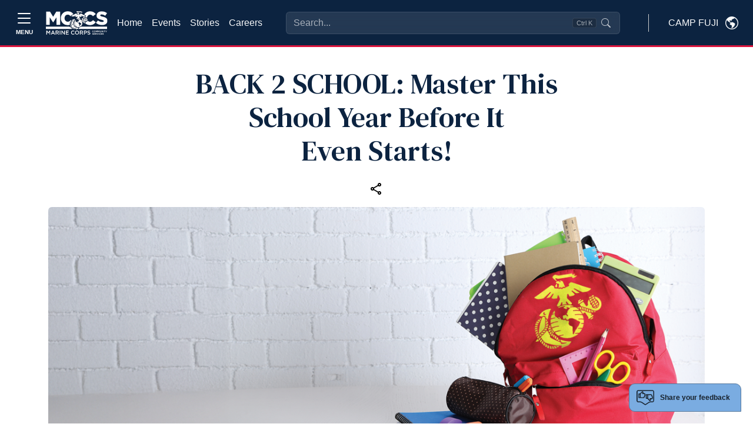

--- FILE ---
content_type: text/html; charset=utf-8
request_url: https://www.google.com/recaptcha/api2/anchor?ar=1&k=6LcHnw0UAAAAANpkbyPxa2qf-TDe6ZLaw4vCoTrG&co=aHR0cHM6Ly9jYW1wZnVqaS51c21jLW1jY3Mub3JnOjQ0Mw..&hl=en&v=PoyoqOPhxBO7pBk68S4YbpHZ&size=normal&anchor-ms=20000&execute-ms=30000&cb=fb755ac1oyse
body_size: 49553
content:
<!DOCTYPE HTML><html dir="ltr" lang="en"><head><meta http-equiv="Content-Type" content="text/html; charset=UTF-8">
<meta http-equiv="X-UA-Compatible" content="IE=edge">
<title>reCAPTCHA</title>
<style type="text/css">
/* cyrillic-ext */
@font-face {
  font-family: 'Roboto';
  font-style: normal;
  font-weight: 400;
  font-stretch: 100%;
  src: url(//fonts.gstatic.com/s/roboto/v48/KFO7CnqEu92Fr1ME7kSn66aGLdTylUAMa3GUBHMdazTgWw.woff2) format('woff2');
  unicode-range: U+0460-052F, U+1C80-1C8A, U+20B4, U+2DE0-2DFF, U+A640-A69F, U+FE2E-FE2F;
}
/* cyrillic */
@font-face {
  font-family: 'Roboto';
  font-style: normal;
  font-weight: 400;
  font-stretch: 100%;
  src: url(//fonts.gstatic.com/s/roboto/v48/KFO7CnqEu92Fr1ME7kSn66aGLdTylUAMa3iUBHMdazTgWw.woff2) format('woff2');
  unicode-range: U+0301, U+0400-045F, U+0490-0491, U+04B0-04B1, U+2116;
}
/* greek-ext */
@font-face {
  font-family: 'Roboto';
  font-style: normal;
  font-weight: 400;
  font-stretch: 100%;
  src: url(//fonts.gstatic.com/s/roboto/v48/KFO7CnqEu92Fr1ME7kSn66aGLdTylUAMa3CUBHMdazTgWw.woff2) format('woff2');
  unicode-range: U+1F00-1FFF;
}
/* greek */
@font-face {
  font-family: 'Roboto';
  font-style: normal;
  font-weight: 400;
  font-stretch: 100%;
  src: url(//fonts.gstatic.com/s/roboto/v48/KFO7CnqEu92Fr1ME7kSn66aGLdTylUAMa3-UBHMdazTgWw.woff2) format('woff2');
  unicode-range: U+0370-0377, U+037A-037F, U+0384-038A, U+038C, U+038E-03A1, U+03A3-03FF;
}
/* math */
@font-face {
  font-family: 'Roboto';
  font-style: normal;
  font-weight: 400;
  font-stretch: 100%;
  src: url(//fonts.gstatic.com/s/roboto/v48/KFO7CnqEu92Fr1ME7kSn66aGLdTylUAMawCUBHMdazTgWw.woff2) format('woff2');
  unicode-range: U+0302-0303, U+0305, U+0307-0308, U+0310, U+0312, U+0315, U+031A, U+0326-0327, U+032C, U+032F-0330, U+0332-0333, U+0338, U+033A, U+0346, U+034D, U+0391-03A1, U+03A3-03A9, U+03B1-03C9, U+03D1, U+03D5-03D6, U+03F0-03F1, U+03F4-03F5, U+2016-2017, U+2034-2038, U+203C, U+2040, U+2043, U+2047, U+2050, U+2057, U+205F, U+2070-2071, U+2074-208E, U+2090-209C, U+20D0-20DC, U+20E1, U+20E5-20EF, U+2100-2112, U+2114-2115, U+2117-2121, U+2123-214F, U+2190, U+2192, U+2194-21AE, U+21B0-21E5, U+21F1-21F2, U+21F4-2211, U+2213-2214, U+2216-22FF, U+2308-230B, U+2310, U+2319, U+231C-2321, U+2336-237A, U+237C, U+2395, U+239B-23B7, U+23D0, U+23DC-23E1, U+2474-2475, U+25AF, U+25B3, U+25B7, U+25BD, U+25C1, U+25CA, U+25CC, U+25FB, U+266D-266F, U+27C0-27FF, U+2900-2AFF, U+2B0E-2B11, U+2B30-2B4C, U+2BFE, U+3030, U+FF5B, U+FF5D, U+1D400-1D7FF, U+1EE00-1EEFF;
}
/* symbols */
@font-face {
  font-family: 'Roboto';
  font-style: normal;
  font-weight: 400;
  font-stretch: 100%;
  src: url(//fonts.gstatic.com/s/roboto/v48/KFO7CnqEu92Fr1ME7kSn66aGLdTylUAMaxKUBHMdazTgWw.woff2) format('woff2');
  unicode-range: U+0001-000C, U+000E-001F, U+007F-009F, U+20DD-20E0, U+20E2-20E4, U+2150-218F, U+2190, U+2192, U+2194-2199, U+21AF, U+21E6-21F0, U+21F3, U+2218-2219, U+2299, U+22C4-22C6, U+2300-243F, U+2440-244A, U+2460-24FF, U+25A0-27BF, U+2800-28FF, U+2921-2922, U+2981, U+29BF, U+29EB, U+2B00-2BFF, U+4DC0-4DFF, U+FFF9-FFFB, U+10140-1018E, U+10190-1019C, U+101A0, U+101D0-101FD, U+102E0-102FB, U+10E60-10E7E, U+1D2C0-1D2D3, U+1D2E0-1D37F, U+1F000-1F0FF, U+1F100-1F1AD, U+1F1E6-1F1FF, U+1F30D-1F30F, U+1F315, U+1F31C, U+1F31E, U+1F320-1F32C, U+1F336, U+1F378, U+1F37D, U+1F382, U+1F393-1F39F, U+1F3A7-1F3A8, U+1F3AC-1F3AF, U+1F3C2, U+1F3C4-1F3C6, U+1F3CA-1F3CE, U+1F3D4-1F3E0, U+1F3ED, U+1F3F1-1F3F3, U+1F3F5-1F3F7, U+1F408, U+1F415, U+1F41F, U+1F426, U+1F43F, U+1F441-1F442, U+1F444, U+1F446-1F449, U+1F44C-1F44E, U+1F453, U+1F46A, U+1F47D, U+1F4A3, U+1F4B0, U+1F4B3, U+1F4B9, U+1F4BB, U+1F4BF, U+1F4C8-1F4CB, U+1F4D6, U+1F4DA, U+1F4DF, U+1F4E3-1F4E6, U+1F4EA-1F4ED, U+1F4F7, U+1F4F9-1F4FB, U+1F4FD-1F4FE, U+1F503, U+1F507-1F50B, U+1F50D, U+1F512-1F513, U+1F53E-1F54A, U+1F54F-1F5FA, U+1F610, U+1F650-1F67F, U+1F687, U+1F68D, U+1F691, U+1F694, U+1F698, U+1F6AD, U+1F6B2, U+1F6B9-1F6BA, U+1F6BC, U+1F6C6-1F6CF, U+1F6D3-1F6D7, U+1F6E0-1F6EA, U+1F6F0-1F6F3, U+1F6F7-1F6FC, U+1F700-1F7FF, U+1F800-1F80B, U+1F810-1F847, U+1F850-1F859, U+1F860-1F887, U+1F890-1F8AD, U+1F8B0-1F8BB, U+1F8C0-1F8C1, U+1F900-1F90B, U+1F93B, U+1F946, U+1F984, U+1F996, U+1F9E9, U+1FA00-1FA6F, U+1FA70-1FA7C, U+1FA80-1FA89, U+1FA8F-1FAC6, U+1FACE-1FADC, U+1FADF-1FAE9, U+1FAF0-1FAF8, U+1FB00-1FBFF;
}
/* vietnamese */
@font-face {
  font-family: 'Roboto';
  font-style: normal;
  font-weight: 400;
  font-stretch: 100%;
  src: url(//fonts.gstatic.com/s/roboto/v48/KFO7CnqEu92Fr1ME7kSn66aGLdTylUAMa3OUBHMdazTgWw.woff2) format('woff2');
  unicode-range: U+0102-0103, U+0110-0111, U+0128-0129, U+0168-0169, U+01A0-01A1, U+01AF-01B0, U+0300-0301, U+0303-0304, U+0308-0309, U+0323, U+0329, U+1EA0-1EF9, U+20AB;
}
/* latin-ext */
@font-face {
  font-family: 'Roboto';
  font-style: normal;
  font-weight: 400;
  font-stretch: 100%;
  src: url(//fonts.gstatic.com/s/roboto/v48/KFO7CnqEu92Fr1ME7kSn66aGLdTylUAMa3KUBHMdazTgWw.woff2) format('woff2');
  unicode-range: U+0100-02BA, U+02BD-02C5, U+02C7-02CC, U+02CE-02D7, U+02DD-02FF, U+0304, U+0308, U+0329, U+1D00-1DBF, U+1E00-1E9F, U+1EF2-1EFF, U+2020, U+20A0-20AB, U+20AD-20C0, U+2113, U+2C60-2C7F, U+A720-A7FF;
}
/* latin */
@font-face {
  font-family: 'Roboto';
  font-style: normal;
  font-weight: 400;
  font-stretch: 100%;
  src: url(//fonts.gstatic.com/s/roboto/v48/KFO7CnqEu92Fr1ME7kSn66aGLdTylUAMa3yUBHMdazQ.woff2) format('woff2');
  unicode-range: U+0000-00FF, U+0131, U+0152-0153, U+02BB-02BC, U+02C6, U+02DA, U+02DC, U+0304, U+0308, U+0329, U+2000-206F, U+20AC, U+2122, U+2191, U+2193, U+2212, U+2215, U+FEFF, U+FFFD;
}
/* cyrillic-ext */
@font-face {
  font-family: 'Roboto';
  font-style: normal;
  font-weight: 500;
  font-stretch: 100%;
  src: url(//fonts.gstatic.com/s/roboto/v48/KFO7CnqEu92Fr1ME7kSn66aGLdTylUAMa3GUBHMdazTgWw.woff2) format('woff2');
  unicode-range: U+0460-052F, U+1C80-1C8A, U+20B4, U+2DE0-2DFF, U+A640-A69F, U+FE2E-FE2F;
}
/* cyrillic */
@font-face {
  font-family: 'Roboto';
  font-style: normal;
  font-weight: 500;
  font-stretch: 100%;
  src: url(//fonts.gstatic.com/s/roboto/v48/KFO7CnqEu92Fr1ME7kSn66aGLdTylUAMa3iUBHMdazTgWw.woff2) format('woff2');
  unicode-range: U+0301, U+0400-045F, U+0490-0491, U+04B0-04B1, U+2116;
}
/* greek-ext */
@font-face {
  font-family: 'Roboto';
  font-style: normal;
  font-weight: 500;
  font-stretch: 100%;
  src: url(//fonts.gstatic.com/s/roboto/v48/KFO7CnqEu92Fr1ME7kSn66aGLdTylUAMa3CUBHMdazTgWw.woff2) format('woff2');
  unicode-range: U+1F00-1FFF;
}
/* greek */
@font-face {
  font-family: 'Roboto';
  font-style: normal;
  font-weight: 500;
  font-stretch: 100%;
  src: url(//fonts.gstatic.com/s/roboto/v48/KFO7CnqEu92Fr1ME7kSn66aGLdTylUAMa3-UBHMdazTgWw.woff2) format('woff2');
  unicode-range: U+0370-0377, U+037A-037F, U+0384-038A, U+038C, U+038E-03A1, U+03A3-03FF;
}
/* math */
@font-face {
  font-family: 'Roboto';
  font-style: normal;
  font-weight: 500;
  font-stretch: 100%;
  src: url(//fonts.gstatic.com/s/roboto/v48/KFO7CnqEu92Fr1ME7kSn66aGLdTylUAMawCUBHMdazTgWw.woff2) format('woff2');
  unicode-range: U+0302-0303, U+0305, U+0307-0308, U+0310, U+0312, U+0315, U+031A, U+0326-0327, U+032C, U+032F-0330, U+0332-0333, U+0338, U+033A, U+0346, U+034D, U+0391-03A1, U+03A3-03A9, U+03B1-03C9, U+03D1, U+03D5-03D6, U+03F0-03F1, U+03F4-03F5, U+2016-2017, U+2034-2038, U+203C, U+2040, U+2043, U+2047, U+2050, U+2057, U+205F, U+2070-2071, U+2074-208E, U+2090-209C, U+20D0-20DC, U+20E1, U+20E5-20EF, U+2100-2112, U+2114-2115, U+2117-2121, U+2123-214F, U+2190, U+2192, U+2194-21AE, U+21B0-21E5, U+21F1-21F2, U+21F4-2211, U+2213-2214, U+2216-22FF, U+2308-230B, U+2310, U+2319, U+231C-2321, U+2336-237A, U+237C, U+2395, U+239B-23B7, U+23D0, U+23DC-23E1, U+2474-2475, U+25AF, U+25B3, U+25B7, U+25BD, U+25C1, U+25CA, U+25CC, U+25FB, U+266D-266F, U+27C0-27FF, U+2900-2AFF, U+2B0E-2B11, U+2B30-2B4C, U+2BFE, U+3030, U+FF5B, U+FF5D, U+1D400-1D7FF, U+1EE00-1EEFF;
}
/* symbols */
@font-face {
  font-family: 'Roboto';
  font-style: normal;
  font-weight: 500;
  font-stretch: 100%;
  src: url(//fonts.gstatic.com/s/roboto/v48/KFO7CnqEu92Fr1ME7kSn66aGLdTylUAMaxKUBHMdazTgWw.woff2) format('woff2');
  unicode-range: U+0001-000C, U+000E-001F, U+007F-009F, U+20DD-20E0, U+20E2-20E4, U+2150-218F, U+2190, U+2192, U+2194-2199, U+21AF, U+21E6-21F0, U+21F3, U+2218-2219, U+2299, U+22C4-22C6, U+2300-243F, U+2440-244A, U+2460-24FF, U+25A0-27BF, U+2800-28FF, U+2921-2922, U+2981, U+29BF, U+29EB, U+2B00-2BFF, U+4DC0-4DFF, U+FFF9-FFFB, U+10140-1018E, U+10190-1019C, U+101A0, U+101D0-101FD, U+102E0-102FB, U+10E60-10E7E, U+1D2C0-1D2D3, U+1D2E0-1D37F, U+1F000-1F0FF, U+1F100-1F1AD, U+1F1E6-1F1FF, U+1F30D-1F30F, U+1F315, U+1F31C, U+1F31E, U+1F320-1F32C, U+1F336, U+1F378, U+1F37D, U+1F382, U+1F393-1F39F, U+1F3A7-1F3A8, U+1F3AC-1F3AF, U+1F3C2, U+1F3C4-1F3C6, U+1F3CA-1F3CE, U+1F3D4-1F3E0, U+1F3ED, U+1F3F1-1F3F3, U+1F3F5-1F3F7, U+1F408, U+1F415, U+1F41F, U+1F426, U+1F43F, U+1F441-1F442, U+1F444, U+1F446-1F449, U+1F44C-1F44E, U+1F453, U+1F46A, U+1F47D, U+1F4A3, U+1F4B0, U+1F4B3, U+1F4B9, U+1F4BB, U+1F4BF, U+1F4C8-1F4CB, U+1F4D6, U+1F4DA, U+1F4DF, U+1F4E3-1F4E6, U+1F4EA-1F4ED, U+1F4F7, U+1F4F9-1F4FB, U+1F4FD-1F4FE, U+1F503, U+1F507-1F50B, U+1F50D, U+1F512-1F513, U+1F53E-1F54A, U+1F54F-1F5FA, U+1F610, U+1F650-1F67F, U+1F687, U+1F68D, U+1F691, U+1F694, U+1F698, U+1F6AD, U+1F6B2, U+1F6B9-1F6BA, U+1F6BC, U+1F6C6-1F6CF, U+1F6D3-1F6D7, U+1F6E0-1F6EA, U+1F6F0-1F6F3, U+1F6F7-1F6FC, U+1F700-1F7FF, U+1F800-1F80B, U+1F810-1F847, U+1F850-1F859, U+1F860-1F887, U+1F890-1F8AD, U+1F8B0-1F8BB, U+1F8C0-1F8C1, U+1F900-1F90B, U+1F93B, U+1F946, U+1F984, U+1F996, U+1F9E9, U+1FA00-1FA6F, U+1FA70-1FA7C, U+1FA80-1FA89, U+1FA8F-1FAC6, U+1FACE-1FADC, U+1FADF-1FAE9, U+1FAF0-1FAF8, U+1FB00-1FBFF;
}
/* vietnamese */
@font-face {
  font-family: 'Roboto';
  font-style: normal;
  font-weight: 500;
  font-stretch: 100%;
  src: url(//fonts.gstatic.com/s/roboto/v48/KFO7CnqEu92Fr1ME7kSn66aGLdTylUAMa3OUBHMdazTgWw.woff2) format('woff2');
  unicode-range: U+0102-0103, U+0110-0111, U+0128-0129, U+0168-0169, U+01A0-01A1, U+01AF-01B0, U+0300-0301, U+0303-0304, U+0308-0309, U+0323, U+0329, U+1EA0-1EF9, U+20AB;
}
/* latin-ext */
@font-face {
  font-family: 'Roboto';
  font-style: normal;
  font-weight: 500;
  font-stretch: 100%;
  src: url(//fonts.gstatic.com/s/roboto/v48/KFO7CnqEu92Fr1ME7kSn66aGLdTylUAMa3KUBHMdazTgWw.woff2) format('woff2');
  unicode-range: U+0100-02BA, U+02BD-02C5, U+02C7-02CC, U+02CE-02D7, U+02DD-02FF, U+0304, U+0308, U+0329, U+1D00-1DBF, U+1E00-1E9F, U+1EF2-1EFF, U+2020, U+20A0-20AB, U+20AD-20C0, U+2113, U+2C60-2C7F, U+A720-A7FF;
}
/* latin */
@font-face {
  font-family: 'Roboto';
  font-style: normal;
  font-weight: 500;
  font-stretch: 100%;
  src: url(//fonts.gstatic.com/s/roboto/v48/KFO7CnqEu92Fr1ME7kSn66aGLdTylUAMa3yUBHMdazQ.woff2) format('woff2');
  unicode-range: U+0000-00FF, U+0131, U+0152-0153, U+02BB-02BC, U+02C6, U+02DA, U+02DC, U+0304, U+0308, U+0329, U+2000-206F, U+20AC, U+2122, U+2191, U+2193, U+2212, U+2215, U+FEFF, U+FFFD;
}
/* cyrillic-ext */
@font-face {
  font-family: 'Roboto';
  font-style: normal;
  font-weight: 900;
  font-stretch: 100%;
  src: url(//fonts.gstatic.com/s/roboto/v48/KFO7CnqEu92Fr1ME7kSn66aGLdTylUAMa3GUBHMdazTgWw.woff2) format('woff2');
  unicode-range: U+0460-052F, U+1C80-1C8A, U+20B4, U+2DE0-2DFF, U+A640-A69F, U+FE2E-FE2F;
}
/* cyrillic */
@font-face {
  font-family: 'Roboto';
  font-style: normal;
  font-weight: 900;
  font-stretch: 100%;
  src: url(//fonts.gstatic.com/s/roboto/v48/KFO7CnqEu92Fr1ME7kSn66aGLdTylUAMa3iUBHMdazTgWw.woff2) format('woff2');
  unicode-range: U+0301, U+0400-045F, U+0490-0491, U+04B0-04B1, U+2116;
}
/* greek-ext */
@font-face {
  font-family: 'Roboto';
  font-style: normal;
  font-weight: 900;
  font-stretch: 100%;
  src: url(//fonts.gstatic.com/s/roboto/v48/KFO7CnqEu92Fr1ME7kSn66aGLdTylUAMa3CUBHMdazTgWw.woff2) format('woff2');
  unicode-range: U+1F00-1FFF;
}
/* greek */
@font-face {
  font-family: 'Roboto';
  font-style: normal;
  font-weight: 900;
  font-stretch: 100%;
  src: url(//fonts.gstatic.com/s/roboto/v48/KFO7CnqEu92Fr1ME7kSn66aGLdTylUAMa3-UBHMdazTgWw.woff2) format('woff2');
  unicode-range: U+0370-0377, U+037A-037F, U+0384-038A, U+038C, U+038E-03A1, U+03A3-03FF;
}
/* math */
@font-face {
  font-family: 'Roboto';
  font-style: normal;
  font-weight: 900;
  font-stretch: 100%;
  src: url(//fonts.gstatic.com/s/roboto/v48/KFO7CnqEu92Fr1ME7kSn66aGLdTylUAMawCUBHMdazTgWw.woff2) format('woff2');
  unicode-range: U+0302-0303, U+0305, U+0307-0308, U+0310, U+0312, U+0315, U+031A, U+0326-0327, U+032C, U+032F-0330, U+0332-0333, U+0338, U+033A, U+0346, U+034D, U+0391-03A1, U+03A3-03A9, U+03B1-03C9, U+03D1, U+03D5-03D6, U+03F0-03F1, U+03F4-03F5, U+2016-2017, U+2034-2038, U+203C, U+2040, U+2043, U+2047, U+2050, U+2057, U+205F, U+2070-2071, U+2074-208E, U+2090-209C, U+20D0-20DC, U+20E1, U+20E5-20EF, U+2100-2112, U+2114-2115, U+2117-2121, U+2123-214F, U+2190, U+2192, U+2194-21AE, U+21B0-21E5, U+21F1-21F2, U+21F4-2211, U+2213-2214, U+2216-22FF, U+2308-230B, U+2310, U+2319, U+231C-2321, U+2336-237A, U+237C, U+2395, U+239B-23B7, U+23D0, U+23DC-23E1, U+2474-2475, U+25AF, U+25B3, U+25B7, U+25BD, U+25C1, U+25CA, U+25CC, U+25FB, U+266D-266F, U+27C0-27FF, U+2900-2AFF, U+2B0E-2B11, U+2B30-2B4C, U+2BFE, U+3030, U+FF5B, U+FF5D, U+1D400-1D7FF, U+1EE00-1EEFF;
}
/* symbols */
@font-face {
  font-family: 'Roboto';
  font-style: normal;
  font-weight: 900;
  font-stretch: 100%;
  src: url(//fonts.gstatic.com/s/roboto/v48/KFO7CnqEu92Fr1ME7kSn66aGLdTylUAMaxKUBHMdazTgWw.woff2) format('woff2');
  unicode-range: U+0001-000C, U+000E-001F, U+007F-009F, U+20DD-20E0, U+20E2-20E4, U+2150-218F, U+2190, U+2192, U+2194-2199, U+21AF, U+21E6-21F0, U+21F3, U+2218-2219, U+2299, U+22C4-22C6, U+2300-243F, U+2440-244A, U+2460-24FF, U+25A0-27BF, U+2800-28FF, U+2921-2922, U+2981, U+29BF, U+29EB, U+2B00-2BFF, U+4DC0-4DFF, U+FFF9-FFFB, U+10140-1018E, U+10190-1019C, U+101A0, U+101D0-101FD, U+102E0-102FB, U+10E60-10E7E, U+1D2C0-1D2D3, U+1D2E0-1D37F, U+1F000-1F0FF, U+1F100-1F1AD, U+1F1E6-1F1FF, U+1F30D-1F30F, U+1F315, U+1F31C, U+1F31E, U+1F320-1F32C, U+1F336, U+1F378, U+1F37D, U+1F382, U+1F393-1F39F, U+1F3A7-1F3A8, U+1F3AC-1F3AF, U+1F3C2, U+1F3C4-1F3C6, U+1F3CA-1F3CE, U+1F3D4-1F3E0, U+1F3ED, U+1F3F1-1F3F3, U+1F3F5-1F3F7, U+1F408, U+1F415, U+1F41F, U+1F426, U+1F43F, U+1F441-1F442, U+1F444, U+1F446-1F449, U+1F44C-1F44E, U+1F453, U+1F46A, U+1F47D, U+1F4A3, U+1F4B0, U+1F4B3, U+1F4B9, U+1F4BB, U+1F4BF, U+1F4C8-1F4CB, U+1F4D6, U+1F4DA, U+1F4DF, U+1F4E3-1F4E6, U+1F4EA-1F4ED, U+1F4F7, U+1F4F9-1F4FB, U+1F4FD-1F4FE, U+1F503, U+1F507-1F50B, U+1F50D, U+1F512-1F513, U+1F53E-1F54A, U+1F54F-1F5FA, U+1F610, U+1F650-1F67F, U+1F687, U+1F68D, U+1F691, U+1F694, U+1F698, U+1F6AD, U+1F6B2, U+1F6B9-1F6BA, U+1F6BC, U+1F6C6-1F6CF, U+1F6D3-1F6D7, U+1F6E0-1F6EA, U+1F6F0-1F6F3, U+1F6F7-1F6FC, U+1F700-1F7FF, U+1F800-1F80B, U+1F810-1F847, U+1F850-1F859, U+1F860-1F887, U+1F890-1F8AD, U+1F8B0-1F8BB, U+1F8C0-1F8C1, U+1F900-1F90B, U+1F93B, U+1F946, U+1F984, U+1F996, U+1F9E9, U+1FA00-1FA6F, U+1FA70-1FA7C, U+1FA80-1FA89, U+1FA8F-1FAC6, U+1FACE-1FADC, U+1FADF-1FAE9, U+1FAF0-1FAF8, U+1FB00-1FBFF;
}
/* vietnamese */
@font-face {
  font-family: 'Roboto';
  font-style: normal;
  font-weight: 900;
  font-stretch: 100%;
  src: url(//fonts.gstatic.com/s/roboto/v48/KFO7CnqEu92Fr1ME7kSn66aGLdTylUAMa3OUBHMdazTgWw.woff2) format('woff2');
  unicode-range: U+0102-0103, U+0110-0111, U+0128-0129, U+0168-0169, U+01A0-01A1, U+01AF-01B0, U+0300-0301, U+0303-0304, U+0308-0309, U+0323, U+0329, U+1EA0-1EF9, U+20AB;
}
/* latin-ext */
@font-face {
  font-family: 'Roboto';
  font-style: normal;
  font-weight: 900;
  font-stretch: 100%;
  src: url(//fonts.gstatic.com/s/roboto/v48/KFO7CnqEu92Fr1ME7kSn66aGLdTylUAMa3KUBHMdazTgWw.woff2) format('woff2');
  unicode-range: U+0100-02BA, U+02BD-02C5, U+02C7-02CC, U+02CE-02D7, U+02DD-02FF, U+0304, U+0308, U+0329, U+1D00-1DBF, U+1E00-1E9F, U+1EF2-1EFF, U+2020, U+20A0-20AB, U+20AD-20C0, U+2113, U+2C60-2C7F, U+A720-A7FF;
}
/* latin */
@font-face {
  font-family: 'Roboto';
  font-style: normal;
  font-weight: 900;
  font-stretch: 100%;
  src: url(//fonts.gstatic.com/s/roboto/v48/KFO7CnqEu92Fr1ME7kSn66aGLdTylUAMa3yUBHMdazQ.woff2) format('woff2');
  unicode-range: U+0000-00FF, U+0131, U+0152-0153, U+02BB-02BC, U+02C6, U+02DA, U+02DC, U+0304, U+0308, U+0329, U+2000-206F, U+20AC, U+2122, U+2191, U+2193, U+2212, U+2215, U+FEFF, U+FFFD;
}

</style>
<link rel="stylesheet" type="text/css" href="https://www.gstatic.com/recaptcha/releases/PoyoqOPhxBO7pBk68S4YbpHZ/styles__ltr.css">
<script nonce="-xjkoVjgI4cfyDhpbV2Ykw" type="text/javascript">window['__recaptcha_api'] = 'https://www.google.com/recaptcha/api2/';</script>
<script type="text/javascript" src="https://www.gstatic.com/recaptcha/releases/PoyoqOPhxBO7pBk68S4YbpHZ/recaptcha__en.js" nonce="-xjkoVjgI4cfyDhpbV2Ykw">
      
    </script></head>
<body><div id="rc-anchor-alert" class="rc-anchor-alert"></div>
<input type="hidden" id="recaptcha-token" value="[base64]">
<script type="text/javascript" nonce="-xjkoVjgI4cfyDhpbV2Ykw">
      recaptcha.anchor.Main.init("[\x22ainput\x22,[\x22bgdata\x22,\x22\x22,\[base64]/[base64]/[base64]/[base64]/[base64]/[base64]/[base64]/[base64]/[base64]/[base64]\\u003d\x22,\[base64]\\u003d\x22,\x22d8ObwqA4w69Zw73CscOww5rCg3B+YRvDp8OCdFlCScKvw7c1KX/CisOPwpjChgVFw5EYfUk4wowew7LCn8Kewq8OwrXCq8O3wrxgwo4iw6J/F1/DpChjIBF6w4w/VFZKHMK7wpvDuhB5VF8nwqLDjcKBNw8dHkYJwpfDj8Kdw6bCkMOawrAGw5nDtcOZwptaUsKYw5HDgcKbwrbCgHRtw5jClMKjb8O/M8K5w5rDpcORTsO5bDwkRgrDoTg/w7IqwqXDuU3DqBfCp8OKw5TDnD3DscOcSRXDqhtlwr4/O8OzJETDqHrCkGtHIcOMFDbClCtww4DChgcKw5HCnw/DoVtSwpJBfj8dwoEUwppQWCDDlH95dcOWw4EVwr/DmcK+HMOyb8K1w5rDmsOOTHBmw5jDt8K0w4NVw7DCs3PCv8OMw4lKwrRsw4/DosOmw7MmQiTCjDgrwpkhw67DucOnwr0KNkhawpRhw7rDnRbCusOtw4Y6wqxHwqIYZcOtwp/[base64]/[base64]/CqGvDo8KTw6TCnAHDui/DqAXDssKLwr3ClcOdAsK9w4M/[base64]/CosKpOkDCrsO+AcKOMlvDrE7DomR8wohmw6RrwoLDiVvDvsO+Rl7Cn8OBJWDDjAPDqEUBw77DuywVw58ww5bCqXUewq4XXMK1KMKnwqzDqREaw5XCucODUMOWwrhCw7I4wqPDtQklBX/CgTfCiMKjw67CpU3DqiUlcTwIVsKzwplawrXDk8Omwp7Dl2/CiTFbwr0pccKjwpPDrcKpw5zCljo0wp5SEsKQwq7CqsOKR3oZwrwULMOgWsO/w7E6QxvDhEw9w7TCmcKKV2oTbE3CucKVT8OzwqzDk8O9E8OBw4AmF8OpYxDDnwDDqcORYMOjw4TCpMKowrxsBgktw6YUVR/DlcO5w4FuOW3DgC7CvMOnwq9kWzknw4rCvA0Kw4UjKw3DhsOJw6PCtGpIwrN/wrDDvy7DjQY9w57Cmg/CmsOFw4I4FcK4w6fDqjnCrG3DhsO9wpsMURgtw60/w7QIdcO1F8O3wr3CgAPCk0vChsKBDgJXbcKJwojCicO6wrLDg8KCPBQ4YAXDhwvDj8KzE09TIMKkJsKlwoHDn8OuMsODw5g3O8OPwqtjJsKUw7HDlT0lw4jDtMKvEMKiwqBtw5Nhw5/Cn8KSesKTwocdw7HDjMKLVEjDnksvw7/Cv8OiVX/CkzjCpsKwfcOvLFfCnsKJcsO9Wg0ewrZgHcK4c0Q6woYXVDgGwphMwp9VVsKEKcOHw6VraXTDkXLClTcXwpjDqcKCwr5kVMKmw67DgAPDmTrChlV7GsKHw6jCiCHClcORI8KfBcK3w5ktwoZkB1pzGX/DiMORMB/DjcOWworCrMOUFmABcsKQw5UvwqPCvm17aitcwpIMw6E4PllqfsOVw6lLdVrCtGrCmgg9wr3DvsOaw68zw7bDrDFkw6/CisKYTMOpPm8fUn4Uw57Dnj3Dp1pFfgHDu8OIacKew5Q9w6lhEcKowrjDjzDDgTlow64EVsOzcMKZw67CpUhMwo9rWSHDu8KWw5jDsG/DicOFwp95w6M2FXnCt0EKW2bCuk7CkcKrA8O8DcKTwrDCtsOUwqJaCsKawoJuaWLDtsKEEynCmhNrAXnDksO/w6fDpMO3wrlUwqPCnMKsw5Flw49fw4Qew5fCmQJFw4kjwrk3w5wlfsKtfMKHQMKuw7YWPcKewpNQfcOMwqo6wqNHwr4aw5LCocOuHsOOw5fCoz85wotyw5I5RRN2w7rDrMKLwrDDpDnCiMO3IMKTw6o/NMOEw6B5WkLCpcOGwofCrwXClMKDEMKzw5HDphrCmMKwwqESwr3DuhdDaiQgWMOGwqg7wozCkcK+dsKewq/CmcK7w73CkMOyNjkaHcOPE8KsaFtZDm/Cv3FNwpwNUUvDncKkD8O5VsKFwokrwrHCvCVmw5/CiMKlWsOOAjvDnMKAwpRTdSTCssKifG1kwqE4XcOpw4IXw6jCqCzCjwvCpBjDtsOpJsKLwqTDryjDo8ORwrzDlHZgOcKEIMKGw6DDmG/DlcKpOsK5w5vCscOmAF9lw4/CulfDvknDgDFZAMOzMUhbA8KYw6HCicK3YUrChgPDhyrCqMOhw6pFwpMaW8Olw6nDrsO/w5Y8woxPIsOKbGR2wrEhUmzDh8OwcMOBw4HDlEIyHhvDsCjDhMKsw7LChsOMwofDuCEMw7TDr2LDlMOyw44uwrjDsxpKTsOdEcKyw6TDv8OYLgPCund8w6LCgMOgwpV2w6nDii3Dr8KtbicGKiIAcxAzaMK7wpLCnH1TdcOZw5RtM8K0YRXCjcOGwr/[base64]/Cv8OfwpTCucOrVlY6C8OXwpoEwqI7w4jCiMKSGyrCphkvW8KeAxzCvcObECbDp8KOJsKJw6UIwprDtRPDnlnCpBHCjnPCsxzDvMKUEj8Uw5Few5gdAsK0QMKgGn50FBDChz/DtFPDoFzDuWTDqsKPwp13wpvCg8KqDnjDpzLCicKwKS3CiW7DpsKxw7s3EsKaWmEPw4LCgk3DlRPDv8KMWsOlwrXDmTEdXFfCgzLCgVrDnikoVBHCgsOkwqMJw5XCpsKXLAvDuxFPLHfDtsOJw4HCtWLDg8KGGQnDlcKRGVh/wpZEw7LCrsOPTRnDssK0BjcTd8KcEzXDmQXDkMOiKFnClm0lKsKSwqPCnMKjWcOCw57Dq1hDwqIxwrRpFgbCm8OmKcKzw69SPhdnESx4BMKoHXZtV3zDjBsKQRRBwprDrh/CjMKfwo/DrMO0w45eB2rCjMOBw5ktWyzDnMOCXBkqwrMHZTofNMOww57Dg8KHw4RIw7kGaxnCsl55McKEw556ZMKjw7ofwox+YMKKwp0mMhk3w5lTNcKQw6Bew4zCrsKCPw3Cj8KWawRhw4U/w79pdQbCnsO3CHHDmQY2FhIWWg8JwoEzbGfDrwPDscOyKAZ2V8KrPMKEw6ZKVizCkyzCriJsw6UBEyHDvcKKwrzCvSrDu8O2IsOmw4sPPAN5DDDDrztDwpnDpMKOBDjDp8KIMgxaOsOQw6bDs8Ktw7HCiAvDscOANA7Cp8Ksw51Jw7/CgAjClsOxLcO/w6sFJGgDwqrCmwlQdh/DjhkKbgYNwr9fw7vDh8OGw6sQTwQ8Ni4+wrvDq3vChmIaNMK9DgfCg8ORQg3DgjvDtMKbXjRyZ8Kgw7zDqkMtw5TDicOLaMOmw5LCmcOAw7tiw5bDrsKAQh/[base64]/CiSfDtsKbKcK9Dx/DgH/CicOOw7nDtBZ4csKLwp1pDW5UfEzCsTEOdMK1w6ppwp4YRHjCgnnCj0E6wo0Ww5rDmMOXwrHCv8OgOgJawpUZJ8KZaksKOgbCjDt5RSBowrguTGxJf25wfFZXWhwZw7M/LlrCsMOAU8OPwqPDryLDl8OWOMOKWF92w4nDn8KzBjEUwqV0T8Kzw6/DhS/DkMKJUhbClMK/w4bDgMOFw7svwpzChMOmU0sow5vDkUTCmgvDpkEYTRw/EQY4wobDhMOywro2w4LCq8KkNmLCvsKhSjfDqHXCghTCoAIJw4tpw7TClAQww4LCoQJgAXjCmg8HQ0DDlh4mw6PCtsOQJsO0wo/Ck8KZOMKqBsOLw6wmwpB2wpXDmTXCihpMwpHCni8YwrDCtSzCnsObAcO3TE9CI8O5PAEOwq7CrMO0w5wAX8O3dDHCmTnDr2rCvMKRNFVUY8KhwpDClBPCmMKiworChlcQcl/CkcORw5XCucOJwrzCnRd3wqnDlsOAwq1Xw6IEw4EJRwstw5nCkMOUBwfCmMOKWSrDllfDjcOwP01swp9bwopqw6Ffw73DrSsJw6QED8Otw4Anwr7DilxTHsKLwoLDhsK/AsOrKFd/U3BEaCLCt8K8W8O7F8Onw591ZMOoIsOMZ8KAMcK0worCpQvDjhtyTSLCgsKwah3DrsOAw7LChMO/fCTDm8O2dHEGVk7Dg1xNwq3CvsKuT8OyYsOww5vDuB7CuGZxw7fDg8KVfwfDonh5XRDCvhkFAjZheVrCoVJpwpgSwqcHUApGw7J7PsKtJ8K/LcOMwpLClsKjwrrCqWzCtm1nw595wq8bbgrDh3DDoUlyG8Kowr9xaHXCssKObMK6CMOSc8K0PcORw7/DrVbClVLDulRMF8KcaMOdasOxw4dwOD9KwqlXSSxcYsOwaigxFsKjVnouw5fCrjgCGDdCM8OywoE/cXbCpMKvKsOHwrfDmj8jRcOjwosxX8OBGCEJwpwIaWnDmsKNTMK5w6/Ck2/CvQh4w5suTsKNwonCrVVzZcOQwoZQAcKXwpx0w6nDisKeNibClcKTSUDDqzQuw6MpRcOFRcOkM8KBw5wrw57ClQ1Mw6MSw6QEw4QPwqpOfMKealwSwot7wqdyLTbCj8Olw5jChw0Pw4pifMOcw7XDu8Koew1awqvDt2rCr3/CscKDfEMJwrfCizMWw5rCm1hmWWnCrsOAwoAuw4jCqMOXwpV6woggLsKKw5PCsl3Dh8KhwoLDvMKvwotow4wOHDTDrxJrwqx8w5JLJSLCmzIXLMOubD47VAPDtcKpwqfCoG/Dq8KIw7VeBsO3OcKMwolKw6vDlMK7McKRw4sIwpArw6hvL3zDsBsZwolRw69swqrDnsOdPsO7wpjDiTADw486RsO6b1XCngtXw6Q2LRtkw47Dt0ZTXcKsb8OUZMKyPsK2b1zCig3DjMONFcKseS7Cv07ChsKsFcOZwqRndcKYDsKVw5XCksKjwphKO8KTwr/CpwTDgcOWwo3DpsKzMk03LyLDsELDuiAoDMKEAyDDqcKsw7ceOhswwqDChMKgZxbCnHlBw4nDhBVKVsKcdMOgw6QbwpJxZFEOwpTCvDbDn8KAWEAJOj0mIH3ChMK7VR7DsW/CgBQgHcOYw63CqcKQOjFiwqgxwqHCqDU+Z2XCsBErwpp3wrV7UG84O8OewpbCosKLwr9+w6bDjcKudyLCs8ONwpRGwobCsz/Cg8OdOjzCgcK9w5Nzw6AAwrrCiMK0w5A5wrPDrWHDosKwwqFXGiDDrMKVb2TDqE4RSR7CsMOac8OhTMOrwoQmNMK+woZefUVBfTLCoQgHJDZnwqBXdHpMD34oTX0Bw4Nrw6gIwoMswq/ChzsBwpYSw4dqecOjw7QrI8KfOcKcw45bw60PTXV9wqJiLMKWw5l4w5nDnW9Gw4FZQsK6UjhHwpLCksOuVcO8w7kTcw8NN8OaFlXDvEVewqvDqMO5FU/CngfCocO4DsKuZcK4QcOvwp3ColM4wocjwr3DulDCm8OgE8ONwq/DmsOxwoIpwppBwpkmMTfCj8K/OsKACcOSXHvDiG/Dp8KLwpLCr10Iwpxmw5nDqcOGwoYjwrDCtsKkfMKzU8KHG8KGan/DhgBywpjCo3ZqZiTCvcONX0FHesOrfsKtwqtNZ3HDtcKGfMOBaHPDswbCkMKXw6/Dp21Zwpl/wq8Bw4bDt3PDtMKRGzA/wqwDwpLDpMKYwrLDksObwrByw7HDqcKCw5XDlMKjwrbDp0LChn9WBQA9wrfDlsOew7MEEVUTQwHDvwMAf8KTwoY6w4bDssOYw7HDg8O8w7NAw6wFKsKmwpQ+w6UYEMOAw4vDmX/Dk8KDwozDi8OGEMKNesOOwpRfJsOsXcOWdCHCj8K7w5jDjw/CvsK2wq8mwrzCv8KzwqPCs3hawqvDgMKXGsOrG8OBL8KFQMO2w7d9w4TCtMOgwprDvsOiw4/Cn8K2S8O4w5J+w51gSMOOw6A/woDClQwjegksw5Blw7lpFAdmHsOBwrLCkcK/w5bCrSnDpyxrNcOUW8O0UcOqw5/CrcOxdBHDmUNUFzXDkMK8LcO2fD07WsOUB3TDrMOHCcKUw6DCqcKoF8K6w6/DqUjDpwTCmRzCrsO8w6PDtsKEYEsWWi5vLzPCgsONw6fCncOXwr3Dl8OtHcKvOTIxME03wrofVcO9HBzDq8OHwqcow7jCmlgXwpDCqMKuw4nChSvDiMK7w5zDrMOywp9dwohnBcKKwpDDk8KgDMORK8O4wp/CusOiJn3CljDDkGnCpsOOw7tfPVhaDcKtw78uJsKYw6/DkMOeRW/DoMORXcOewoTDrMKYTcO/NDcGfyrCosOBesKIZ2h8w5XCiwcYLcO1EFUSwpXDmMOhdn7CmcK1wo5rPMKzNsOMwpIJw5ZHf8OOw6UeMCdkN15QbhvDkMKmJsKKGWXDmMKUcMKpWHQtwozChsOpV8OFSw7DtMOYw40NDMO9w55Vw4E/f2RoE8OCKkTCryzCssOcH8OfBy/Cs8OQwrVmwo4fwoLDm8OmwoHDi14Fw6UswoQ+UMKRHsOaaSUWA8KMwrTCjWJTTnvCt8OiKx5FCsKiZg4xwpp4WWPDnsKINMKLcA/DmVvCtH02NcOuwr0ICSENHXbDocO7WVPCq8OTw7xxHcK+woDDk8OxUcOUTcK6wqbClMKZwpjDrQZMw5jDicKNbsKMBMKNd8O3f3jCj0DDhMO0O8O3QwA7wohEwrLCgVLCo2YzI8OrM2zCgg8ZwoYOUF7DuyjDtl3DlF/Cq8OEwrDDqMK0wobCtB7Cji7DsMKJw7IGJ8K2w4E8w7LCjVJGw51UWC7DlEPCm8KSwr96HDjClyrDg8KcFmHDlm0zNncJwo8gKcKWw7DCo8OpacKlHyZcUAc8wpNzw7nCo8OFd3NCZsKdw7s9w65EQEUHL2nDrcKofAwKKD/[base64]/bnjCucKjw7jDjSXDuGfCnMKmwqAjA8O3X8OdwoDDnA3DgT06worDm8KeEsOWwoXDhcKCw5h0HMObw6zDksO0bcKQwqBYTMK0UFvCkMKBw4nCmmQFw7vCt8OQRBrDkSbDtsKVwpo3w5x9NMOSw6AnfcKuJBHDnsO8AivCrjXDtRNDM8O3Qn/CkA/CtS7Dlk7Cu2jDkH8rfcOQEcKewoLCm8KjwovCmRTCmmrCo1LCuMKWw4cAbyrDijzCqjnCg8KgOcOww6NXwoUNbMOAQnN3wp5Tcn8JwqbChMOyXsOSVC3DvjrDrcOKw7PCsXdgw4TDkWzDlQMyJDTDoVEORC/DqMOQB8Olw4Q3w6lAw50dUm5UCjbDksKbw6XCkD9Gw6LCiWLDgDXDpcO/w4EsCnE2c8KRw4vDh8KyQsOow4hdwrIUwptcEsK2woVYw5gUw5hIIcOIUAsrW8Kiw6YJwrvDqcOqwrgowpTDpw7DtxfCocOOAnk7AcO9T8KCPU8ww712wpdXw48xwrcNwp3CjS3DoMO3KsKXw5xiw6HCpsK/[base64]/w5HCisOqwp7DgiYSwrXCrHZRwoYew4JawrDDgsOowqkhVsK+JV45VBjChH5rwpBcPmI3w4nCisKewo3Ct30lwo/DqcOCDXrCvsOow5TCucOvwrnCiynDt8K5WsOFK8KXwqzCrcKWw5rCn8KBw5fCrsKtwoFcRT8BwpPDuGjCrjhvQ8KJOMKRwrTCk8KCw6sOwoTCk8Kvw7IpbxdmIS9Iwr9Bw43Ch8ODP8K5IRzDjsKDwrPDlsKYOcKgY8KdA8KOWMO/QyHDsVvDuDfClA7CrMO3aU/[base64]/[base64]/DuT3Cr0LDmDrCkSMlBsOkCAZIIQxtw4leYMKPw5o3csO8Zjs8XFTDrD7Ck8KEdg/CnRo/AsOoG3fDpcKeCWzCtMKKR8OZDVsTwq3DmsKhfXXCl8KpLE/[base64]/w5fDjMK9GcKzKWLCjDw/wr/DnQXDo8KOwrQfHsOew7PChio3GgbDgjtnTnfDg2A2wofCk8Odwqw/[base64]/CjsOPwoNTa3/Dh8KlwqjCpcOgw6Y7Q8OcSDDDkMOzAgNkw58AUBh3VsOBFsKMBGnDji0YWWnCrClKw4l0OU/DsMOGAMOkwprDuG7Cj8OOw57ChcK/IhMIwr7ChsKOwpJGwrtQJMKMFMO1QsOiw4towoTDrQTDscOCNAjCu0HDv8KxQDXDusOuY8OSw7nCpsOywpsrwroeSnbDvMOZFgg8wrfCuyHCnl/DslUeNQF6wrbCvHk0LkTDsmbDkcOjUmshw6NjAFciVMK9AMOSIV7CkUfDpMOOw7YZwrpSV2RUw6lhw7nChgDDrkMcIsOaISUewoVSQsKZN8O7w4fCizJAwp0Lw5jCo2rCiG/[base64]/DuMOwworCssOceMKoNsOnRUwGwowsw6EpE0HCrQ/CnVvDusK6w7gMU8KoTnMawolHGsOHBlI0w63Cr8K7w43DjsK/w6YLT8OHwr7DnAbDkcKNe8ObNRHCn8O4czbCi8Kcw6dWwrHDkMOLwpAtGTzCncKkVSZyw7DClxNmw5zDkUNQKi4Mw7N/wopVdMOWDVrCvXHDpMKkwo/CqCoWw6HCnMKxwpvCpMOFd8OuezHCvsK8wqHCsMOuw7Jxwr/CsAUDemhywpjDicKyJCEQR8Kmw7ZrXUTDqsOPPFnDrmxzwqA9wqtjw4ZpNA80w6/DhMKVYBnDmDkewqDCnBNfdMKcw5jDm8K0w6RMwphtTsO3NmzCvjrDlX4+EcKawrQJw63DsxNPw4tFdsKtw5rCgMKAGyTDpCl9wpbCtxtxwrFoc0bDoT/Cv8Kow7LCtVvCrRXDozZjVMKcwpbCn8Kdw7TDniYJw6LDpMO8VT/[base64]/DoMO1IMOofhFuw57DoyDDicO4Q089M8OIwojDsQo9wr3DnsO6w6V0w6XCoBpRD8K2VMOpKnHCjsKGRFNRwq8zUsOQC27DlHtUwr0dwowVwrNbSCDCoDTCq1/[base64]/E8KnwrM7w4/CjMOpw63ChEjDncOCw7PCiUwRLwnCsMOcw7FjWcOdw5luw6HClxFYw7pzTWFvLcOewpRWwo7CicKzw5R/acKUJsOQRMKiPXdYwpAHw5rCt8OGw7TCs1vCnUNhVn82w4TCiAAZw75wHsK+wqx8asOvLT94ZUQ3cMOuwqHCrAMYIsKxwqYsRcOoLcK1wqLDuioHw7/CscKxwo1Dwpc1cMOLwp7CsyzCgMKxwrHCkMOXesK+CC7DoSnCgz/Do8KpwrTCgcOZw6dnwosxw4LDtWHCnMOew6zCghTDjMKqPBEwwoBIw580B8Oqwog/[base64]/DpRlVYBHCiGHDlcK5w7d3wobDkjvCixY8wpPCo8K+w5DCrBI/wqfDiEHCo8KWbMKow4vDg8K7w6XDpEk2w5NJwq/DtcOXX8Kiw63CnzY5VgVVacOqwqtMeTlwwr9bb8KMw5LCsMOzRVHDksOCQMKeBcOHRGURw5PCscK4VF/Cs8KhFBLCgsKQacK7wooCWmbCn8K7w5XCjsO8fsKTwrwBw4hSXVQuGgMWw5zChcKTHnJ8B8Ovw5LCs8OEwptIw5nDkWVrBMKWw5JXIQXDrsK0w7jDhEXDvwbDhsOYw7JQXhZ8w4oBw4jCjsKTw79gwr/Cng0AwpTCp8OwKkZ2wpM2w6o+w6MOwo8JLcKrw71cRkYVMGTCiBE9MVskwpDCtwVaEF3DpzjDlMKjDsOKTEzCmU4oOsK1wpHCviwMw5PCtiHCrMOGC8K6PlR/RcOZwrA9wqEQbsO8AMOxORvCrMOEQjl0wpXCt2wPKsOYwq7DmMOjwpXCssO3w7J/w5JPwpt/w743w7/CllEzwqpTHlvClMOkbMKrwpFdw5XCqwtSwqIcw7/CqWvCriPCv8Kbwr1iDMOdDsKfIgDCi8KudcK7wqJjwpnCjkx0wog6dX/DjEknw6AgMEVIYVzDrsKqw7/[base64]/DknMaw4jCm8OiH8OVw4/ClAbCrcKPQ0nClUFow7V4wpVkw5pZf8OuBVkvdhQaw4QsBS3Dk8K8e8OBwp3DssKpwpwSPQfDl0rDh3d/[base64]/DrMK9wrFlwpMqSsKFbgzDqcOUwrnCssOTwrvDoGYuw7nDqTMFwpQ3dh3Cp8OiCy9dVj1mNMOHTMOkL2t8P8KVw7vDujZzwrQ5O2zDjmsBw7vCr2XDk8K/LQNLw6zCmX13woPCjy1+SVrDrhXChBLClsOUwqXDj8OKU23DihrDgsOVAjEQwovCjGlXwq4yVcOmasOgWzVMwoFZXsK2DGsVw6YPwqvDuMKBOcONfAHCvyrCl3zDrGzDusOfw6vDo8OTwoJYAMKIOA8AfgorQQHClFLDmjTCj1/[base64]/CkR/DiigJQzYaCmfCinDCpMKCei1awrjDtMKncAYjGMOzHV8SwoY3w5luGcKVw5bCgzAwwrU7a3/DlT3DjMKGw6VWIcOBdcKewqg5XVPDnMOLwpLCiMKKwr/[base64]/wqAEIA9Ew4/[base64]/[base64]/wp7Dq8KwKMKow6cYwrfDiMKeK8ODLcOnG1gzw4VIIsKawpJRw5rDlUzCgMKdKMK1wqbCuGLDnEDCgsKdJlhOwqY4fxzDqWDDp0XDusKuCikwwrjDpkrCm8Ohw5XDo8KTFRUHWsOXwrTCvn/DjcKtKzpQwqEzw57DgF3Du1tRBsOEwrrCm8O5DRjDusKYE2rDoMO3bg7CnsOrf1DCt2M8H8KJZMOgw4bDkMKvwpvCtkzDvMKJwpsNdsO6wo4pwrvCv1PCigXDicK5Gg7CgCTCi8OOIFbCssOHw7bCoXZPIcOuIRzDiMKWZ8OUecKzwo8/wrBwwqvCs8KxwpzCscK4wq8OwrfDjsOdwp/Dq2/DumNOKHRXLRJ2w4R8BcO2wqNgwojDpH8FL0/DkEkkwr9EwrVvwrbDi2jCvnEfw5/[base64]/wpAjGBHDl8O+QcOEMcOyZcKPw6bCqWFOw4HCkMK1wrBvwq3Cp0bCt8Osb8Oiwrt6wrbCmxrCkERUGBPCncKOw7sQT0PDpD/[base64]/DiHU5w7bDq8KCwpnDg3LCuMKbw5/DqcO/TMK4LSUUHMOiZkZEMER+wp5Pw5/DqjPChmfDvsO/ERjDqTjCu8OoLcKHwrjClsO2w5MMw4XConTCqmQ9aj8ZwrvDoETDlcOpw5fDrMOVb8Oow7tNCllow4AKQW5yNRIONcOxP03Dm8KUbw0Cwr4+w5TDnsKzVMK8dmXCsDZMw6UOLGzDrSQdWcOPwrLDjnXDiQN6Q8OGKAh1wo/[base64]/[base64]/axl5wqphdSxvw73CnQzCviTDqAjCnhxxGsOdQigcw4FUwqXDrcK2w67DqMOoUyB/[base64]/Cj0Q2HcOGwrtnLQbCqMOKMsOxIArCuGQCFW9hT8OjTsKkwogHDcO1wrfCkQlhw4fCpsOAw77DhsKZwpLCtsKFTMKHdMORw51ff8KBw4RUIcOcw5bChcKKf8OLwqEzIsOwwrdSwoDCrMKkPcOTG1XDjF4dWsKHwp0Lw7Few5lkw5Jwwo3CgCh/eMKnF8ODwoY4wqnDtsOSUMKJaibDhMKAw5PCgsKMwq8XAsK+w4fDgTkBAsKIwpAjVURRfcO2w4pTCE85w4ogw4NGw57DqsK1w5E0w7Z1w7/DhyJHc8Omw4vCncKPwoHDswrCoMOyPGwfwoQ3OMOCwrIMJknDjBDDpGZewovDkR/CoFnCgcOfH8OewqMGw7HChnnCsD7Dh8KINz3CusO1XMKcw5rDqXNoPUDCoMOKeFnCrWtHwr3DvcK3DD3Dl8OdwqIVwqsEDMKaKcKnSkTChmvCuQIEw4d4QGzCo8Kbw7/Cr8O1w4bCqMOyw60PwrZMwq7CucK3wp/CrsK1wrESw5/[base64]/Ct8KZVsOxwq3CiMO/w7E5GUDCjmLCksOsw6LCoj8lZTRrwoB+E8ONwqBnS8ONwqBJwrAKYMOcKRJJwpTDsMOED8O9w7RPZBzCmF/CqB/Cpy9ZWx/Cm3vDocOSK3ZXw5BqwrfCiEVVaTkFbsKiDSXCuMOWQcOCwoNHbMOww54Tw5jDgcO4w7ICw5RMw6wXYsKcw4AzLEzDjyJSwpM3w7/CnMOrZTAudMOlASXCi1DCqQIgLRYXwrhXwpzCihvDvh3CikJ3wrfDrnjDvG1Fw4oqwpzCljLDt8K6w64hL0sYKMK9w5/Cv8Otw6/DiMObwrzCu284V8OJw6V5w5XDqMK6KWtnwqPDjlcgZMKqwqPCtsOGJcOdwqQYA8OoIcKTQmhbw6wmDMOhw5TDqg/Cp8OPQzEGbiUow4jCnAxkwpDDmjZtcMKHwod/TsOIw6TDiHbDlcOHw7TCqlNiCnLDqMKlLkzDi2tpCjjDmsOYwrvDj8OywqXCkDDCn8KDCR7CpMKIwocVw7DDiD5nw55eJsKrZcKYw6PDi8KKQ25Zw5jDmA4pUDJKYsKGw4xSbcOCwo7DnVTDgx4od8OOEyDCv8Oow4vDgMKawo/DnGhkUwcqRgV5IcK4w7RAZ3DDj8KFMsKGZmfCtDLCvDbCq8Ozw6vDoAfDisKewpvCgMOZFsKNE8OvLAvCh3E7S8Kaw7fDj8KgwrHDncKawrtVwoJww4DDp8KUasKzwpvCs2DCpcOfeX3CmcOUwpcfNC7Dv8K/IMOTI8KZw5vCg8O6ZVHCi17CvsKnw7UUwpd1w7d9eUkHGxc2wrDCjB/DuilPYhNMw6ADfxQjPcOvF2NMwqwMPyAKwoYgbMKTUsKZYx/DkGPCicKUw7/DhhrDosOlEkkNWT/DjMKgwrTDkMO7HsKWDMKPw4zCj2nCucKCXW/[base64]/DhsOUCsKJwr7DusKqKcO0wrrDnQ13XnMoTirDtcO9w7Y4EMO2VzVsw4DDiT7DszDDsXAHScKlwooWVsOiw5I7w6nCs8KuL37DpsKyfz/Cu2HCscOKCcOBw4TCvVoSwqjDmMOYw7/Dp8KbwrDCr147E8OeI1V1w6rCsMK2wqbDqMOtwovDtsKVwoIQw4VHQ8K9w5DCpQAlXSoFwpE/c8K9wqPCgsKYw7JZwpbCncO1QsOBwqDCrMOYS1jDhMKjwqQ+w7M1w4hHWU0YwrVNAH8wPsK8WnPDongnGFkxw4XCnMOyKMK9B8Odw6NdwpVgwrfCncOnwpbCq8KDdD7DkFDDmxNgQUjCpsK6wr0USBNwwo7CoXNxw7TChcKRPcKFwrE3wq8rwrd6w4h/wqPDsHHDoHvDrxnDjwTCkSkqHcOpKsOQVUnCvn7DsgYdMsKPwrDCnMK9w54wasOmWsKRwrvCrMKWGGDDnMO8wpcywrhHw5jCjMOLbHHCuMKiL8Ocw5TChcK1wo5VwqAaJQ/DgsKWVQbChgvChUs0SmxEZ8Omw4fCgWNvOHvDj8KnM8OUEsKLNCUpVh9sUwnCnkjClMOpw5LCoMOKw6lcw7XDhgPCrA/CpjrCkcOnw6/CqcORwqYbwpY5dBtWdW1fw7zDoWTDpWjCp37CocKBHmR5GHo0wp8nwoFQVcKew7ZxYmbCqcKRw5bCisKyQMOBT8Kmw6/Ck8K2wrnDvSzCtcO/w4/[base64]/DgG4lwp01S8Ouw4xpw5fDqsOEG8Klw4PCvSAmw78MOMKiw6chelg3w67CoMKtXcObw4YwET/ChcOCQ8Kvw5rChMOAw607IsKWwqPCsMKOXsKWehjDisOfwqrCrjzDtB7CssO8w77CsMOdBMKHwpjCucOiL2DDqXfCoi3Dn8O1w5wdwpvCiXckw4INw6lUGcKvw4/Cs1bDhsOWJMKCB2EFVsKRRgDCssOATgtTC8OCHsKTw48bwonCsxU/L8OFw7RpW2PDlMO8w6/CgcKfwpJGw4LCpxweZcK/w75uXRjCqcKPUMKbw6DDl8OdbMKUZ8K/wp8XRmgKwr/[base64]/GVsYwo7CscKhbF8vw5PDkMKYw4HCusO0KcKlw6HDuMOgw5Agw6fCpcODwpoRwojCusKyw7vDkgAaw7bCiBTDl8K+PUbCt1zDjhPCjidrCsKyYGzDsA8yw6xrw4B7wrrDqHgwwrNhwqnCgMKvw6Zewp/DicKqDCtaOcKmU8OdP8OTwoLCh3TCkRDCsxlDwp/CnETDtnczfcOWw6XCocKCwr3CvMOzw6rDtsO0McKGw7bDgFbDk2nDuMOOa8OwFcKoClZJw5XDi2/Dt8KJPcOLV8KyZgEqRMOSZMOtXwnDkzRtQcKpwqrDtsOyw6DCoDcDw7h3w48gw5tuwpDCqjjDuBEtw5LDiCvCgMOsWjwow5l6w4A4wrEBAcKdw68ENcKPwoHCuMKDYsOgWyhVw43ClMK7IA0tBXHCosKGw5XCgyfDqA/CsMKfDjHDn8OWw7DCqw0bbsOXwoEhQVEIY8O4w5vDrE/DtSwSw5cIRMK7EWVJwovCocOIa2EWeybDkMOQK0jCgwLClsK/W8KHaE8PwpBMZcK/[base64]/DrDLCucOJwpHCoMOZBBTCvhQ6fMKxM2fCt8OCJ8OGUFrDoMOjQMOoBMKswpHDiSkjwoEYwrXDlcOUwpJeIibDjMOwwrYGFRZqw7dTE8OyHjbDssOrandkw7vCjHk+FMKSV0fDk8KHw4vCsg3Clm/CqMObw5zCrlIFYcKAB3zCvjvDkMKmw7trwq7DgMO+wpsSH3nCn3s4wqAKScOfYkYsSMKXwp0NYMOuwr7DocOVb17CpMO+w47Cgh/Cj8K4w7XDncK6wqEqwrdiZm1mw4/CjCZrc8Ovw6PCtsK9bcO9w4zDk8Kqw5IVfkprTcK8GMKLwpA4LcOxJ8KYFMOPwpLDr2LChS/CusKawrTDhcKIwqt8P8OwwqjDv3E6Lg/CgA5rw7MQwqEGwpbDkUvCk8OAwp7DmVsNw7nClMO3OnzCpcOVw6sHwrLCogMrwog2w41cw5Fjw5rCncOtcsOQwrNpwpppHMOwL8O3SzfCqUnDgMK0UMO/asKXwrNiw64rO8OTw6YtwrJaw4M9HcKdw7LDpsOUcn04w5UswonDkcOYH8O1w7HCkMKwwoNKwoPCksK4w4rDjcKjCyAywoBdw4UOKz5Dw55CCMKXHsOywoN2wpNaw67CksKgwqB/McKQwrHCo8K3MEXDsMKAFDJAwoBfC2nCqMOaBcOXwr3DvcKfw4TDphApw4vCjcKVwqYKwrrCpjjCh8OAwo/CjsKGwowXFSbDoDdZXMObdMKwW8KdOMO2YMO1w7tAFC7Do8KiasO4UyBrScK3w4wXw6/Ch8KcwqYiw7XDkMO/wrXDtHFqURZZRC5lPTfCicOpw7nDrsOpcn0HUwnCs8KwHEZrw6ZJTmptw4AHfmxzCMKiw4nClCMLb8OQYsOTXcK4w7BVwrDDqBlYwpjDsMK8a8KZRMK8IsOhwotSRSbCvnzCgMKgUcO4NR/DgHIkMgN0wpo1wrXDncK4w6sgVMORwrBkw5PCsSBwwqPDvgLDqMOLSSt/woUnJ0xnw4TCiH/DtcKzesKzDSd0X8ORwo3DgB3Cg8K9B8KAwrLCmAjCvnMjKsKkFFfClMKiwqUbwqLCpkHDhUg+w5cidTbDpMKOHcK5w7vDqDBIbAhnScKUX8K3aD/[base64]/IMKnWcOLaCjCuCjDtCJpw5HCgDFCNHzDvsODBsOywpZHwo4BK8ODwrnCpsKpbxnCjAFAw5nDtR/DjV0swopaw53Cm00oTAojw6/DtEROw4HDo8KFw58AwpdDw4rCucOtZHcnJhHCmEENX8KEIMOsXQnCt8OFWgldw4HDpMKMw6zCslzDs8K/Y2YKwrdLwpXCgGDDksO4woDCucOmwrrCvcKXwptiNsKPBnY8w4REDyB3w7U6wqjChcOfw61pV8KxccObCcKbE1XCg2TDnwY4w4fCt8O3RQo/XjjCmSg+OlvCu8KuekPDqwzDim7ColQHw5thbm/ChsOpWMKFw5fCtMKyw4DCrEE7CsKjRybDqcOhw7vCiQrChwDCk8OZasOHTcKbw5tawrnCrxhgACl2w6dkwrFTIWghdll5w78fw6BNw7bDvlkSA2/Co8KpwrRNw4VCw7rClMKgw6DDj8KOT8KMfi9swqdHwqUawqIOw4Utw5jDhhrCpgrDiMOUw446BkB6w7rDtsKULMO0Bnw4wrEUJAMKfsOeXRkRa8OTJsKywpXDocOUWn7CgcO4Zid/[base64]/[base64]/DgsKkVMKVwr13SiUCwpIvflYTRMOScnQnwrzDjTcyw6lMWsKQFCM1CcOOw7vDjsOYwr/DgcOMY8ONwqobT8K5w4rDocK8wrLCgRoHXSfCtF8EwpTCiUXDgzQuwoQEM8OhwqPDvsOew4fCh8O0LX7DjAwUw7jDv8OLL8Osw7s1w5fDj2XDoT/DhXvCpltEd8OoTRbDtABvw5HDm088wqpAw6g+LhrCgMOLAsKRccKtWMObTMKPb8KYdC1LKsKmccOqU28fw7fCiC/Co27DghXClkjDlWtnw6sZL8OTTFo0wqXDviRfVVvCi1lsw7XDsVXDt8Oowr3Cn1ZQw5DCuVFIwoXCscO1w5/CtcK4CTbCh8KOZ2E1woctw7JBwrzClR/[base64]/CnUrCl8OFQEgrwrnCo8KsHsOrTmvCgcOdw6fDvcKSw6XDvGhLw7hgWE5Sw4cVb0kpFUTDs8O0KUnDtVTCvWXDpcOpI0vCtsKOMSjCml/CnV1dPsKJwo3CqG/DnXoiEWbDjG3DssOGwpsSGQwqNMOIesKrwoPDpcOrfFLCmQPDgcOHH8OmwrzDqsKGVjvDn1/DkSF/w7/CoMOyGsKtZRpEIGjClcKoZ8OHO8KXUG7Cv8KRcMKoZDLDtgTCt8OgG8KNwrt0wo/CjsO2w6TDszcKFF/DiENmwpvCpcKmcMKZworCtxbCusKZw67Dg8K7An3Cj8OTEno8w5RrGXTCvsKNw4nCtsOPc39yw6ADw7XDp1t2w60zckjCqR5/w5zDvBXCgRnDl8K5HSTDr8O4w7/CjsOBw60mcnAKw6EcO8ObRcOhLQTCksKswq/Cj8OEMMOVwrspM8OPwo7CucKow5pfEcKsccKXVxXCicOiwpMEwrFwwqvDgF3ClMOtwqnCgxTDucKxwqPDtcKCIMOdFEsIw5/CqBViXsKIwo3Dk8Klw6bDscKPR8KTwoLChcKGTcONwo7Dg8KBwqzDs1QfKWMLw6PDoQbCimRzw6MjLGtCwqkUMsOFwpcuwo/DgMKaDsKOIFVlTWzCvMO4DwIFVcK2wr8/[base64]/NMK3w4wibsKVwqDCkjNpCwXDuSYXQUp2w6fChHjChMKzwp/DllBXMMKFW13Dk2jDlVXDhxvDmkrDksKiw4nCgwphwo1OfMOFwrfCv17CqsODcsKew6HDuD8kZ0LDl8O7wr7DnUpVM1DDrcKEZsK/w7REwpvDpcKjRmTCiHjDpxbCpMKowrTDllJvDcO3MsOpXcKAwo5QwpfCqB7Du8OHw44kBsKpRsKCdsKKU8K8w6oBw5x/wr0kTcOUw77ClsKDw5Z4wpLDl8ODwrxPwpkUwpMNw6zDuwBqw4RFwrnDtsKJwrnDpxXCkV3DvD3CmS/Cr8Oowo/Dp8KYwoxfHjccKV9uUljCrirDhMKtw4jDm8KFX8Ktw51wGRDCkw8CWCPDo3oUVMK8EcKpJBTCvHbDtgbCuyvDgQXCgsKNFWRfw5zDqMOrOXnCg8K1R8Orw4lHwrDDncO9wqnCiMObwpjDtsOCN8OJXWfDuMOEVmo0wrrDiiLDlcO+EcK4w7MGwqvDsMOjwqV/wr/CtTNKOMOvwoEKUmdiW0cUF2kQQMKPw6NDUVrDuxrCtlY2BWHDh8O6w6lnF25Kwp1aGWUgchNDw58lw50mwoZew6bDoQTDjGzCrhDCpQ3Dn3Z/HyMkJGPCtAohF8Ocw4zCskfDn8KkdMOWFMORw57Di8KNNsKVw7htwpzDtyLDp8KkfQYgIBMcw6UZLgI0w5oqwrdJPcKdD8OjwpQjNmLCuBHCt3HCn8Odwox6dBFYwpDDmMKzDMOUH8ONwoPChsKTZ392CnHCjFzChcKvcMOtTsKwOmvCicK/VMOZfcKrLsK0w5rDoyTDo14iLMOswrHCjxXDijESwo/DgMOLw7XDp8K2IwfCvMK6wrF9w6/ClcOBwofDhWPDm8OEwpDDmAPCg8KNw5XDhS/DrMKTZDPCqsK0woHCt0jCmBDCqDYTwrImCcOyasKwwrLCrBzDkMOLw5F0HsKfw7jCq8KDRXk0wpvCinzCuMKwwr1kwr8AN8KmLMK9GMOXSg0gwqd6J8KJwqnCt07CkkZvwofDscKcCsOtw70Ac8K0Xh5Wwrp/[base64]/wqQIfMK1LnvCpcOnGsKlPxDCkF/Ch8OGw5jCkDPChMKyPsKhw57CpzQfBR/CuzY0wrfDmMKEIcOqSMKXAsKSwr7DunfCq8KawrzCvcKRE3Q1w4vCi8KRwonCqBp0ZcODw67CvSRmwqrDoMKaw43Dt8Otw6zDnsOnF8OPw4/CsDrDmTrDoUAvw6pTwpLCgHkvwoLDk8K7w6PDrx5eHDZiA8O2SMOkVMO1VcOUcyRMwpBIw59gwoU8EgjDngI2YMKXJ8Krwo46wo/DtsOzbmLCul8Hw6QYwoLDhXRcwplRwpAVKkzDpFZ5eH9cw47DgMOSFcK1KFzDtMOZwp5Gw4TDgsOlEsKnwq4mw50UPVwZwqRRCXjCoGjCvjXDk2PDimHDnVZiw4vCqCXDhcOyw5PCunrCiMOBdSBVwoRrw6kIwrDDg8O/Vz8Swpc/wqNwSMK+Y8KoZcONV0FrcMKLaS3DsMOXQsKZTx9fwrHDgcO/[base64]/wogqw4snw5zDucKWwr7DgAHCrEnChcODET/ClzrCksOjcHhkwrc5w6/Dm8OMw5VeDznCp8OfE0x4Gx88KsKvwqptwqRuDBJUw456woLDs8O7w7XDjcOPw69XasKcw5Jcw6/Du8Ouw696RMOuVS3DlcOQwqxHL8KswrTCisOFL8Kvw694w7h/w51DwrzDn8Kgw4okwpPCil3ClGg+w6nDvk/Cp0tpcG7DpWfDk8OPwovCv2nCkcOww4TCgxvDjcK6aMONw5/CsMOQZg55wpHDuMOLRmfDjGdtw4rDuA0kwrENLSvDmRtkw5QfFwXDoTfDjUXClnJxFk4UFcOHw5JDAsKFCA3DqcOTwrDDnsO1XcOCZMKHwrfDsy/[base64]/ElLDisOGw7/ChRVkT8K/[base64]/ClMOawplwDQUowochR2vCnhfDtMOBdyM4wqTDgxgvQQEEM2ghSzTDgSd8w7kfw5VNa8Kyw4VybsOjeMKnwpZHwoAsWyF/w7/Dlmxxw5N7LcOQw514wqnDsFHDuRFUecK0w7JSwrJTfMK4wrjDswLDlRXDq8Kmw63DqXRtTTRkwo/Dgx8Tw5PCsw/CiHvCjEg/woRTZMKQw7Q4woB8w5IdHsK7w6/CtMKPwoJmeF/[base64]/w4DCjsK9YgvDoGDCjMOaw5x8wqTDlsKmIQbCmVx9ZsOLAcKeBhPDnDU0IsOPHxDCv2PDv1Ybwqx0fhLDjTZ9w7oVZyDDvC7Do8ONaQTDkQ/[base64]/P8KoPMO/[base64]/DtjXDhcK8w5HCpcOWb8OFWMO9Z1U8w6diw4HCkGzDnMObKMOhw6ZSw77DsANuaj3DhDPCugRiwqjDoxg6AmnDgsKfSE1Yw4FUF8KqJW3DtBhZK8ONw7Ncw4/[base64]/AF7CrcOvMMOMAMKeZHFAwpbDmFdjChbCnk5FBcKeETJSwqzCtsKXMVDDi8OaF8KPw4DCrMOaDsKgwpoUw5LCqMKfcsOTwonCisK0RMOiOQXCsmLCgSoWCMKOwqDDqcKnw7RQwoVDJ8Kow646MRrDgV1bccOdXMKUXxBPw79LYsKxVMKlwrTDjsKAw4JyNQ7CiMOLw7/Csg/[base64]\\u003d\x22],null,[\x22conf\x22,null,\x226LcHnw0UAAAAANpkbyPxa2qf-TDe6ZLaw4vCoTrG\x22,0,null,null,null,1,[21,125,63,73,95,87,41,43,42,83,102,105,109,121],[1017145,739],0,null,null,null,null,0,null,0,1,700,1,null,0,\[base64]/76lBhnEnQkZnOKMAhmv8xEZ\x22,0,1,null,null,1,null,0,0,null,null,null,0],\x22https://campfuji.usmc-mccs.org:443\x22,null,[1,1,1],null,null,null,0,3600,[\x22https://www.google.com/intl/en/policies/privacy/\x22,\x22https://www.google.com/intl/en/policies/terms/\x22],\x22FvVcLez8j2C2amNIGbwXZOl65oIyBchaXt9Z1ydDHwI\\u003d\x22,0,0,null,1,1768823397411,0,0,[163,1,94],null,[76,124,134,61,62],\x22RC-WP547rpqO32pTQ\x22,null,null,null,null,null,\x220dAFcWeA5cXYzliCDyQqWEbfM9qvHxpNLbFf_uc9BLTnn9F0dixXL6lr9fMmpzIQGcoJfSkMwod6i6eOOEXSE-Qyif-AK5F0li7Q\x22,1768906197580]");
    </script></body></html>

--- FILE ---
content_type: text/javascript
request_url: https://campfuji.usmc-mccs.org/CMS_Themes/MCCS/js/outdatedbrowser.min.js?v=2
body_size: 2350
content:
/*!--------------------------------------------------------------------
JAVASCRIPT "Outdated Browser"
Version:    1.1.2 - 2015
author:     Burocratik
website:    http://www.burocratik.com
* @preserve
-----------------------------------------------------------------------*/
var outdatedBrowser = function(options) {

    //Variable definition (before ajax)
    var outdated = document.getElementById("outdated");

    // Default settings
    this.defaultOpts = {
        bgColor: '#f25648',
        color: '#ffffff',
        lowerThan: 'transform',
        languagePath: '../outdatedbrowser/lang/en.html'
    }

    if (options) {
        //assign css3 property or js property to IE browser version
        if (options.lowerThan == 'IE8' || options.lowerThan == 'borderSpacing') {
            options.lowerThan = 'borderSpacing';
        } else if (options.lowerThan == 'IE9' || options.lowerThan == 'boxShadow') {
            options.lowerThan = 'boxShadow';
        } else if (options.lowerThan == 'IE10' || options.lowerThan == 'transform' || options.lowerThan == '' || typeof options.lowerThan === "undefined") {
            options.lowerThan = 'transform';
        } else if (options.lowerThan == 'IE11' || options.lowerThan == 'borderImage') {
            options.lowerThan = 'borderImage';
        }  else if (options.lowerThan == 'Edge' || options.lowerThan == 'js:Promise') {
            options.lowerThan = 'js:Promise';
        }

        //all properties
        this.defaultOpts.bgColor = options.bgColor;
        this.defaultOpts.color = options.color;
        this.defaultOpts.lowerThan = options.lowerThan;
        this.defaultOpts.languagePath = options.languagePath;

        bkgColor = this.defaultOpts.bgColor;
        txtColor = this.defaultOpts.color;
        cssProp = this.defaultOpts.lowerThan;
        languagePath = this.defaultOpts.languagePath;
    } else {
        bkgColor = this.defaultOpts.bgColor;
        txtColor = this.defaultOpts.color;
        cssProp = this.defaultOpts.lowerThan;
        languagePath = this.defaultOpts.languagePath;
    } //end if options


    //Define opacity and fadeIn/fadeOut functions
    var done = true;

    function function_opacity(opacity_value) {
        outdated.style.opacity = opacity_value / 100;
        outdated.style.filter = 'alpha(opacity=' + opacity_value + ')';
    }

    // function function_fade_out(opacity_value) {
    //     function_opacity(opacity_value);
    //     if (opacity_value == 1) {
    //         outdated.style.display = 'none';
    //         done = true;
    //     }
    // }

    function function_fade_in(opacity_value) {
        function_opacity(opacity_value);
        if (opacity_value == 1) {
            outdated.style.display = 'block';
        }
        if (opacity_value == 100) {
            done = true;
        }
    }

    //check if element has a particular class
    // function hasClass(element, cls) {
    //     return (' ' + element.className + ' ').indexOf(' ' + cls + ' ') > -1;
    // }

    var supports = ( function() {
        var div = document.createElement('div');
        var vendors = 'Khtml Ms O Moz Webkit'.split(' ');
        var len = vendors.length;

        return function(prop) {
            if (prop in div.style) return true;

            prop = prop.replace(/^[a-z]/, function(val) {
                return val.toUpperCase();
            });

            while (len--) {
                if (vendors[len] + prop in div.style) {
                    return true;
                }
            }
            return false;
        };
    } )();

    var validBrowser = false;

    // browser check by js props
    if(/^js:+/g.test(cssProp)) {
        var jsProp = cssProp.split(':')[1];
        if(!jsProp)
            return;

        switch (jsProp) {
			case 'Promise':
                validBrowser = window.Promise !== undefined && window.Promise !== null && Object.prototype.toString.call(window.Promise.resolve()) === '[object Promise]';
                break;
            default:
                validBrowser = false;
		}
    } else {
        // check by css3 property (transform=default)
        validBrowser = supports('' + cssProp + '');
    }

	if (!validBrowser) {
		if (done && outdated.style.opacity !== '1') {
			done = false;
			for (var i = 1; i <= 100; i++) {
				setTimeout((function (x) {
					return function () {
						function_fade_in(x);
					};
				})(i), i * 8);
			}
		}
	} else {
        return;
    } //end if


    //Check AJAX Options: if languagePath == '' > use no Ajax way, html is needed inside <div id="outdated">
    if (languagePath === ' ' || languagePath.length == 0) {
        startStylesAndEvents();
    } else {
        grabFile(languagePath);
    }

    //events and colors
    function startStylesAndEvents() {
        var btnClose = document.getElementById("btnCloseUpdateBrowser");
        var btnUpdate = document.getElementById("btnUpdateBrowser");

        //check settings attributes
        outdated.style.backgroundColor = bkgColor;
        //way too hard to put !important on IE6
        outdated.style.color = txtColor;
        outdated.children[0].style.color = txtColor;
        outdated.children[1].style.color = txtColor;

        //check settings attributes
        btnUpdate.style.color = txtColor;
        // btnUpdate.style.borderColor = txtColor;
        if (btnUpdate.style.borderColor) {
            btnUpdate.style.borderColor = txtColor;
        }
        btnClose.style.color = txtColor;

        //close button
        btnClose.onmousedown = function() {
            outdated.style.display = 'none';
            return false;
        };

        //Override the update button color to match the background color
        btnUpdate.onmouseover = function() {
            this.style.color = bkgColor;
            this.style.backgroundColor = txtColor;
        };
        btnUpdate.onmouseout = function() {
            this.style.color = txtColor;
            this.style.backgroundColor = bkgColor;
        };
    } //end styles and events


    // IF AJAX with request ERROR > insert english default
    var ajaxEnglishDefault = '<h6>Your browser is out-of-date!</h6>'
        + '<p>Update your browser to view this website correctly. <a id="btnUpdateBrowser" href="http://outdatedbrowser.com/">Update my browser now </a></p>'
        + '<p class="last"><a href="#" id="btnCloseUpdateBrowser" title="Close">&times;</a></p>';


    //** AJAX FUNCTIONS - Bulletproof Ajax by Jeremy Keith **
    function getHTTPObject() {
        var xhr = false;
        if (window.XMLHttpRequest) {
            xhr = new XMLHttpRequest();
        } else if (window.ActiveXObject) {
            try {
                xhr = new ActiveXObject("Msxml2.XMLHTTP");
            } catch ( e ) {
                try {
                    xhr = new ActiveXObject("Microsoft.XMLHTTP");
                } catch ( e ) {
                    xhr = false;
                }
            }
        }
        return xhr;
    }//end function

    function grabFile(file) {
        var request = getHTTPObject();
        if (request) {
            request.onreadystatechange = function() {
                displayResponse(request);
            };
            request.open("GET", file, true);
            request.send(null);
        }
        return false;
    } //end grabFile

    function displayResponse(request) {
        var insertContentHere = document.getElementById("outdated");
        if (request.readyState == 4) {
            if (request.status == 200 || request.status == 304) {
                insertContentHere.innerHTML = request.responseText;
            } else {
                insertContentHere.innerHTML = ajaxEnglishDefault;
            }
            startStylesAndEvents();
        }
        return false;
    }//end displayResponse

////////END of outdatedBrowser function
};






